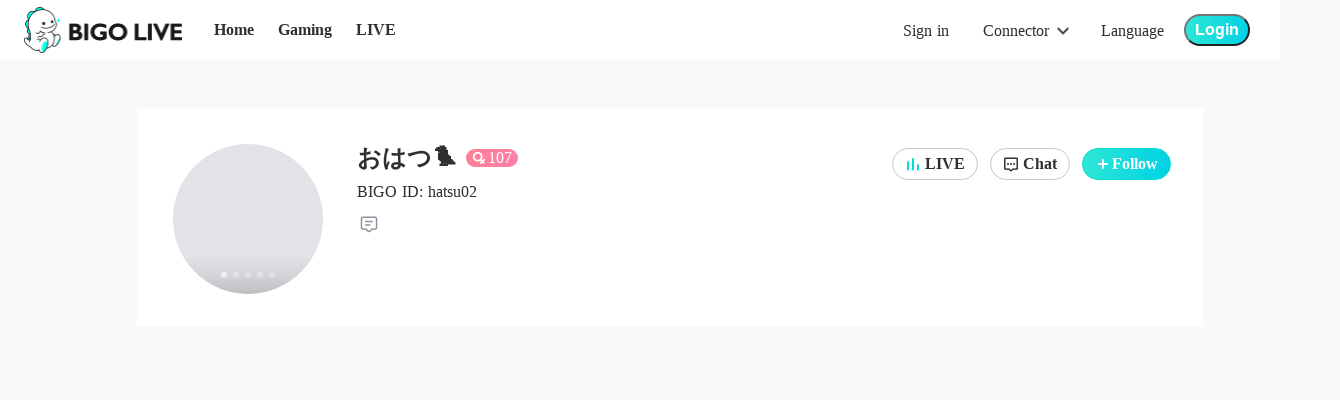

--- FILE ---
content_type: text/html;charset=UTF-8
request_url: https://slink.bigovideo.tv/gc5xF
body_size: 3649
content:
<!DOCTYPE html>
<html lang="en">
<head>
    <meta charset="UTF-8">
    <meta name="viewport" content="width=device-width, initial-scale=1.0">
    <meta http-equiv="X-UA-Compatible" content="ie=edge">
    <meta data-n-head="ssr" charset="utf-8">
<meta data-n-head="ssr" data-hid="viewport" name="viewport" content="width=device-width, initial-scale=1, maximum-scale=5, minimum-scale=1">
<meta data-n-head="ssr" name="google-site-verification" content="fK_CSs0lIl35O-9gx32fS7uzMbj8VhN9OgHhXdnu4fc">
<meta data-n-head="ssr" data-hid="keywords" name="keywords" content="LIVE broadcasts,BIGO LIVE,Game broadcasting,video streaming">
<meta data-n-head="ssr" data-hid="og:site_name" property="og:site_name" content="www.bigo.tv">
<meta data-n-head="ssr" data-hid="al:ios:app_store_id" property="al:ios:app_store_id" content="1077137248">
<meta data-n-head="ssr" data-hid="al:ios:app_name" property="al:ios:app_name" content="BIGO LIVE">
<meta data-n-head="ssr" data-hid="al:android:package" property="al:android:package" content="sg.bigo.live">
<meta data-n-head="ssr" data-hid="al:android:app_name" property="al:android:app_name" content="BIGO LIVE">
<meta data-n-head="ssr" data-hid="apple-mobile-web-app-title" property="apple-mobile-web-app-title" content="BIGO LIVE">
<meta data-n-head="ssr" data-hid="og:type" property="og:type" content="website">
<meta data-n-head="ssr" data-hid="twitter:card" name="twitter:card" content="summary">
<meta data-n-head="ssr" data-hid="twitter:site" name="twitter:site" content="@BIGOLIVEapp">
<meta data-n-head="ssr" data-hid="facebook-domain-verification" name="facebook-domain-verification" content="4iqb2rg7wxmqtxvp2z2rzomh1shufb">
<meta data-n-head="ssr" data-hid="charset" charset="utf-8">
<meta data-n-head="ssr" data-hid="mobile-web-app-capable" name="mobile-web-app-capable" content="yes">
<meta data-n-head="ssr" data-hid="theme-color" name="theme-color" content="#f5f7fa">
<meta data-n-head="ssr" data-hid="og:image:width" name="og:image:width" property="og:image:width" content="512">
<meta data-n-head="ssr" data-hid="og:image:height" name="og:image:height" property="og:image:height" content="512">
<meta data-n-head="ssr" data-hid="al:web:url" property="al:web:url" content="https://www.bigo.tv/user/hatsu02">
<meta data-n-head="ssr" data-hid="og:url" property="og:url" content="https://www.bigo.tv/user/hatsu02">
<meta data-n-head="ssr" data-hid="twitter:url" name="twitter:url" content="https://www.bigo.tv/user/hatsu02">
<meta data-n-head="ssr" data-hid="i18n-og" property="og:locale" content="en">
<meta data-n-head="ssr" data-hid="i18n-og-alt-ar" property="og:locale:alternate" content="ar">
<meta data-n-head="ssr" data-hid="i18n-og-alt-de" property="og:locale:alternate" content="de">
<meta data-n-head="ssr" data-hid="i18n-og-alt-es" property="og:locale:alternate" content="es">
<meta data-n-head="ssr" data-hid="i18n-og-alt-fr" property="og:locale:alternate" content="fr">
<meta data-n-head="ssr" data-hid="i18n-og-alt-hi" property="og:locale:alternate" content="hi">
<meta data-n-head="ssr" data-hid="i18n-og-alt-id" property="og:locale:alternate" content="id">
<meta data-n-head="ssr" data-hid="i18n-og-alt-it" property="og:locale:alternate" content="it">
<meta data-n-head="ssr" data-hid="i18n-og-alt-ja" property="og:locale:alternate" content="ja">
<meta data-n-head="ssr" data-hid="i18n-og-alt-ko" property="og:locale:alternate" content="ko">
<meta data-n-head="ssr" data-hid="i18n-og-alt-my" property="og:locale:alternate" content="my">
<meta data-n-head="ssr" data-hid="i18n-og-alt-ms" property="og:locale:alternate" content="ms">
<meta data-n-head="ssr" data-hid="i18n-og-alt-nl" property="og:locale:alternate" content="nl">
<meta data-n-head="ssr" data-hid="i18n-og-alt-pl" property="og:locale:alternate" content="pl">
<meta data-n-head="ssr" data-hid="i18n-og-alt-pt" property="og:locale:alternate" content="pt">
<meta data-n-head="ssr" data-hid="i18n-og-alt-ro" property="og:locale:alternate" content="ro">
<meta data-n-head="ssr" data-hid="i18n-og-alt-ru" property="og:locale:alternate" content="ru">
<meta data-n-head="ssr" data-hid="i18n-og-alt-sv" property="og:locale:alternate" content="sv">
<meta data-n-head="ssr" data-hid="i18n-og-alt-th" property="og:locale:alternate" content="th">
<meta data-n-head="ssr" data-hid="i18n-og-alt-tr" property="og:locale:alternate" content="tr">
<meta data-n-head="ssr" data-hid="i18n-og-alt-vi" property="og:locale:alternate" content="vi">
<meta data-n-head="ssr" data-hid="i18n-og-alt-zh" property="og:locale:alternate" content="zh">
<meta data-n-head="ssr" data-hid="i18n-og-alt-zh-TW" property="og:locale:alternate" content="zh_TW">
<meta data-n-head="ssr" data-hid="i18n-og-alt-fil" property="og:locale:alternate" content="fil">
<meta data-n-head="ssr" data-hid="title" name="title" content="おはつ🐦(BIGO ID: hatsu02) | BIGO LIVE">
<meta data-n-head="ssr" data-hid="og:title" property="og:title" content="おはつ🐦(BIGO ID: hatsu02) | BIGO LIVE">
<meta data-n-head="ssr" data-hid="description" name="description" content="Watch all of おはつ🐦 live streams and highlights on BIGO LIVE. Check photos and videos from おはつ🐦. Never miss a post from おはつ🐦!">
<meta data-n-head="ssr" data-hid="og:description" property="og:description" content="Watch all of おはつ🐦 live streams and highlights on BIGO LIVE. Check photos and videos from おはつ🐦. Never miss a post from おはつ🐦!">
<meta data-n-head="ssr" data-hid="al:ios:url" property="al:ios:url" content="bigolive://profile?uid=448695198">
<meta data-n-head="ssr" data-hid="al:android:url" property="al:android:url" content="bigolive://profile?uid=448695198">
<meta data-n-head="ssr" data-hid="og:image" property="og:image" content="https://esx.bigo.sg/live/3s2/06SlTAQ.jpg?auth-token=cXUS9NFzZYvwzfNe7oRCPwgqtROY5j_v2sRIIiuZCAo:eyJhIjo2MCwiYyI6InFyeS1hLTQ5ODUwIiwiZSI6MTc2OTgxNzQyMSwicyI6IjEifQ">
<meta data-n-head="ssr" data-hid="twitter:title" name="twitter:title" content="おはつ🐦(BIGO ID: hatsu02) | BIGO LIVE">
<meta data-n-head="ssr" data-hid="twitter:description" name="twitter:description" content="Watch all of おはつ🐦 live streams and highlights on BIGO LIVE. Check photos and videos from おはつ🐦. Never miss a post from おはつ🐦!">
<meta data-n-head="ssr" data-hid="twitter:image" name="twitter:image" content="https://esx.bigo.sg/live/3s2/06SlTAQ.jpg?auth-token=cXUS9NFzZYvwzfNe7oRCPwgqtROY5j_v2sRIIiuZCAo:eyJhIjo2MCwiYyI6InFyeS1hLTQ5ODUwIiwiZSI6MTc2OTgxNzQyMSwicyI6IjEifQ">

    <title>BIGO LIVE</title>
    <script>
        /eruda=true/.test(window.location) && (document.write('<script src="//cdn.jsdelivr.net/npm/eruda"><\/script>'), document.write("<script>eruda.init();<\/script>"));
    </script>
    <style>
        html {
            height: 100%;
        }

        .jumpFail {
            position: absolute;
            top: 0;
            left: 0;
            right: 0;
            bottom: 0;
            width: 200px;
            height: 200px;
            margin: auto;
            display: none;
            text-align: center;
        }
    </style>
</head>
<body>
<!-- http://www.bigo.tv/sid/2359890953_530034792_1557481759?c=8&p=2&t=0&b=274281902&nsukey=7HWvJ1DwcWWqyAZ3XUcE75QulhGcJY4wNeeeyjQ927ZShGV8WI8dfrJAIvZNzWPl2OM2CHdQjjojeIc31KngM2XHXhHlH9D%2FCW6UPZaZkrwxVo6w5uY7t%2BL6NpFhKSLkBtJ4FxPV9x%2BioQEbUbDwN2dBobK33gJkKESn9QxTX2%2FmXrPxYSSd2V%2FAVQ9xlzWQDxnijXzu13l4uwmrhIBEGQ%3D%3D  -->
<!-- bigolive://livevideoshow?roomid=6636477279367664649&uid=1779114310 -->
<div id="linkBox" data-url="https://www.bigo.tv/ssrmobile/user/hatsu02"></div>
<div id="deepBox" data-url="bigolive://profile?uid=448695198"></div>

<!-- 拿不到link和deepLink的跳转失败提示 -->
<div id="jumpFail" class="jumpFail">
    <div><img src="//static-web.bigolive.tv/as/fhab-static/slink/GQAwAFzU5jCEf7_3AAAAAAES-xQ990.png"/></div>
    <p>Please refresh</p>
</div>

<script>
    var ua = window.navigator.userAgent || '';
    var isAndroid = /android/i.test(ua);
    var isIos = /iphone|ipad|ipod/i.test(ua);
    // 安卓 chrome 浏览器，很多 app 都是在 chrome 的 ua 上进行扩展的
    var isOriginalChrome = /chrome\/[\d.]+ Mobile Safari\/[\d.]+/i.test(ua) && isAndroid && ua.indexOf('Version') < 0;
    var isFaceBook = /FB_IAB/.test(ua);
    // web页url
    var linkBox = document.querySelector('#linkBox');
    // deepLink
    var deepBox = document.querySelector('#deepBox');
    var link = linkBox.getAttribute('data-url');
    var deepLink = deepBox.getAttribute('data-url');
    var dom_jumpFail = document.querySelector('#jumpFail');
    var WAIT = 800;


    // 点击刷新按钮刷新页面
    dom_jumpFail.addEventListener('click', function () {
        location.href = location.href;
    });

    if (deepLink && link) {
        // 打开H5页
        setTimeout(function () {
            window.location.replace(link);
        }, WAIT);
        // if (isIos) {
        //   // evokeByIFrame(deepLink);
        //   evokeByTagA(deepLink);
        // } else if (isFaceBook && isAndroid) { // facebook 系的APP（fb,messager无法调deeplink,会提示页面加载失败）
        //   window.location.href = link;
        // } else if (isOriginalChrome) { // 推特走的也是这条语句
        //   evokeByTagA(deepLink);
        // } else {
        //   evokeByIFrame(deepLink);
        // }
    } else {
        dom_jumpFail.style.cssText = 'display: block;';
    }

    function evokeByIFrame(uri) {
        var iframe = document.createElement('iframe');
        iframe.frameborder = '0';
        iframe.style.cssText = 'display:none;border:0;width:0;height:0;';
        document.body.appendChild(iframe);
        iframe.src = uri;
    }

    function evokeByTagA(uri) {
        var tagA = document.createElement('a');

        tagA.setAttribute('href', uri);
        tagA.style.display = 'none';
        document.body.appendChild(tagA);

        tagA.click();
    }

</script>
</body>
</html>